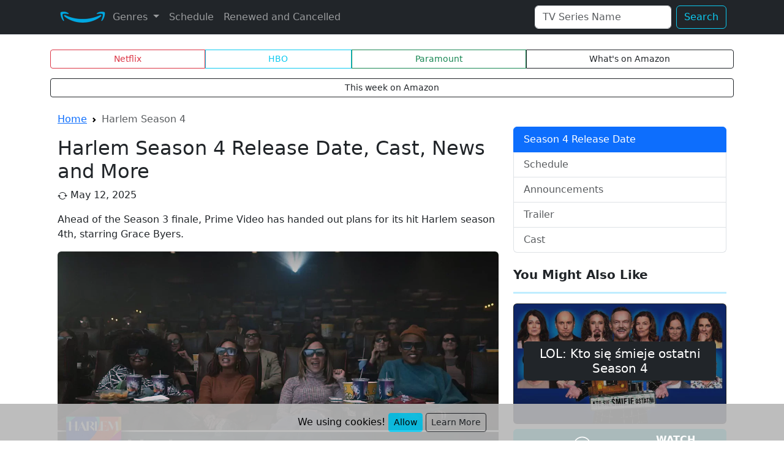

--- FILE ---
content_type: text/html; charset=UTF-8
request_url: https://whenamzn.com/harlem
body_size: 11601
content:
<!doctype html>
<html lang="en">
<head>
    <meta charset="UTF-8">
<meta name="viewport" content="width=device-width, initial-scale=1">
<meta http-equiv="X-UA-Compatible" content="ie=edge">
<title>Harlem Season 4 Release Date, Cast, News and More</title>
<meta name="description" content="When Will Harlem Season 4 Back? What will happen in fourth Season, Cast, Spoilers, Schedule, Rumors, Episodes Number, Trailer, News and Plot." />

<meta property="og:site_name" content="Whenamzn"/>
<meta property="og:url"  content="https://whenamzn.com/harlem" />
<meta property="og:title" content="Harlem Season 4 Release Date, Cast, News and More" />
<meta property="og:description" content="When Will Harlem Season 4 Back? What will happen in fourth Season, Cast, Spoilers, Schedule, Rumors, Episodes Number, Trailer, News and Plot." />
<meta property="og:image" content="https://whenamzn.com/img/harlem/harlem-season-4-release-date.jpg" />




            <link rel="canonical" href="https://whenamzn.com/harlem" />
    
    <link rel="alternate" type="application/atom+xml" href="https://whenamzn.com/feed" title="Whenamzn Feed">
    <link rel="apple-touch-icon" sizes="180x180" href="https://whenamzn.com/apple-touch-icon.png">
    <link rel="icon" type="image/png" sizes="32x32" href="https://whenamzn.com/favicon-32x32.png">
    <link rel="icon" type="image/png" sizes="16x16" href="https://whenamzn.com/favicon-16x16.png">
    <link rel="shortcut icon" href="https://whenamzn.com/favicon.ico">

            <link rel="stylesheet" href="/css/app.css?id=b0214dd860b63da51cdbef0858812d95">
    <link rel='stylesheet' href="/css/plyr.css?id=70dea2516bdf409f375d8e642e4fed33">
        <link rel="stylesheet" href="/assets/css/fancy/carousel.css?id=3ec0d36c53b3065011b8bbf31ee12130">
    <link rel="stylesheet" href="/assets/css/fancy/carousel.autoplay.css?id=773a45689c513b4f2e7ab9462f435916">

    <style>
        .item-image {
            background: #303030;
        }

        .f-carousel {
            --f-carousel-spacing: 1em;
            --f-carousel-slide-width: calc((100% - 1em) / 2);
            --f-progress-color: #0091ff;

            display: flex;
            overflow: hidden;
        }

        .f-carousel.has-dots {
            overflow: visible;
        }

        @media (min-width: 480px) {
            .f-carousel {
                --f-carousel-slide-width: calc(100% / 3);
            }
        }

        @media (min-width: 768px) {
            .f-carousel {
                --f-carousel-slide-width: calc(100% / 4);
            }
        }
    </style>

                <script src="/assets/js/fancy/carousel.js?id=ed01628047dd52ae4613939d6db749f8"></script>
    <script src="/assets/js/fancy/carousel.autoplay.js?id=023be475f1c52fbcaa2e182112acbff4"></script>
        <!-- Google Tag Manager -->
        <script>(function(w,d,s,l,i){w[l]=w[l]||[];w[l].push({'gtm.start':
                    new Date().getTime(),event:'gtm.js'});var f=d.getElementsByTagName(s)[0],
                j=d.createElement(s),dl=l!='dataLayer'?'&l='+l:'';j.async=true;j.src=
                'https://www.googletagmanager.com/gtm.js?id='+i+dl;f.parentNode.insertBefore(j,f);
            })(window,document,'script','dataLayer','GTM-5QBVW6G5');</script>
        <!-- End Google Tag Manager -->
    </head>
<body>
            <!-- Google Tag Manager (noscript) -->
        <noscript><iframe src="https://www.googletagmanager.com/ns.html?id=GTM-5QBVW6G5"
                          height="0" width="0" style="display:none;visibility:hidden"></iframe></noscript>
        <!-- End Google Tag Manager (noscript) -->
        <header class="mb-0 mb-2 border-bottom bg-dark">
    <div class="container">
        <nav class="navbar navbar-expand-sm navbar-dark bg-dark">
            <div class="container-fluid">
                <a href="https://whenamzn.com" class="d-flex align-items-center text-dark text-decoration-none">
                    <img src="https://whenamzn.com/logo.png" width="82" height="32" alt="Release Dates of Amazon Prime TV Series" title="Amazon Prime TV Series Release Dates" />

                </a>
                <button class="navbar-toggler" type="button" data-bs-toggle="collapse" data-bs-target="#navbarSupportedContent" aria-controls="navbarSupportedContent" aria-expanded="false" aria-label="Toggle navigation">
                    <span class="navbar-toggler-icon"></span>
                </button>
                <div class="collapse navbar-collapse" id="navbarSupportedContent">
                    <ul class="navbar-nav me-auto mb-2 mb-lg-0">
                        <li class="nav-item dropdown">
                            <a class="nav-link dropdown-toggle" href="#"  id="navbarDropdownMenuLink" role="button" data-bs-toggle="dropdown" aria-expanded="false">
                                Genres
                            </a>
                            <ul class="dropdown-menu" aria-labelledby="navbarDropdownMenuLink">
                                                                <li>
                                    <a class="dropdown-item" href="https://whenamzn.com/category/action">Action <span class="badge bg-primary float-end">1</span></a>
                                </li>
                                                                <li>
                                    <a class="dropdown-item" href="https://whenamzn.com/category/adult">Adult <span class="badge bg-primary float-end">1</span></a>
                                </li>
                                                                <li>
                                    <a class="dropdown-item" href="https://whenamzn.com/category/adventure">Adventure <span class="badge bg-primary float-end">5</span></a>
                                </li>
                                                                <li>
                                    <a class="dropdown-item" href="https://whenamzn.com/category/anime">Anime <span class="badge bg-primary float-end">2</span></a>
                                </li>
                                                                <li>
                                    <a class="dropdown-item" href="https://whenamzn.com/category/children">Children <span class="badge bg-primary float-end">6</span></a>
                                </li>
                                                                <li>
                                    <a class="dropdown-item" href="https://whenamzn.com/category/comedy">Comedy <span class="badge bg-primary float-end">101</span></a>
                                </li>
                                                                <li>
                                    <a class="dropdown-item" href="https://whenamzn.com/category/crime">Crime <span class="badge bg-primary float-end">15</span></a>
                                </li>
                                                                <li>
                                    <a class="dropdown-item" href="https://whenamzn.com/category/diy">DIY <span class="badge bg-primary float-end">2</span></a>
                                </li>
                                                                <li>
                                    <a class="dropdown-item" href="https://whenamzn.com/category/drama">Drama <span class="badge bg-primary float-end">232</span></a>
                                </li>
                                                                <li>
                                    <a class="dropdown-item" href="https://whenamzn.com/category/espionage">Espionage <span class="badge bg-primary float-end">3</span></a>
                                </li>
                                                                <li>
                                    <a class="dropdown-item" href="https://whenamzn.com/category/family">Family <span class="badge bg-primary float-end">8</span></a>
                                </li>
                                                                <li>
                                    <a class="dropdown-item" href="https://whenamzn.com/category/fantasy">Fantasy <span class="badge bg-primary float-end">17</span></a>
                                </li>
                                                                <li>
                                    <a class="dropdown-item" href="https://whenamzn.com/category/food">Food <span class="badge bg-primary float-end">8</span></a>
                                </li>
                                                                <li>
                                    <a class="dropdown-item" href="https://whenamzn.com/category/history">History <span class="badge bg-primary float-end">12</span></a>
                                </li>
                                                                <li>
                                    <a class="dropdown-item" href="https://whenamzn.com/category/horror">Horror <span class="badge bg-primary float-end">11</span></a>
                                </li>
                                                                <li>
                                    <a class="dropdown-item" href="https://whenamzn.com/category/legal">Legal <span class="badge bg-primary float-end">8</span></a>
                                </li>
                                                                <li>
                                    <a class="dropdown-item" href="https://whenamzn.com/category/music">Music <span class="badge bg-primary float-end">18</span></a>
                                </li>
                                                                <li>
                                    <a class="dropdown-item" href="https://whenamzn.com/category/mystery">Mystery <span class="badge bg-primary float-end">13</span></a>
                                </li>
                                                                <li>
                                    <a class="dropdown-item" href="https://whenamzn.com/category/nature">Nature <span class="badge bg-primary float-end">6</span></a>
                                </li>
                                                                <li>
                                    <a class="dropdown-item" href="https://whenamzn.com/category/romance">Romance <span class="badge bg-primary float-end">57</span></a>
                                </li>
                                                                <li>
                                    <a class="dropdown-item" href="https://whenamzn.com/category/science-fiction">Science-Fiction <span class="badge bg-primary float-end">32</span></a>
                                </li>
                                                                <li>
                                    <a class="dropdown-item" href="https://whenamzn.com/category/sports">Sports <span class="badge bg-primary float-end">45</span></a>
                                </li>
                                                                <li>
                                    <a class="dropdown-item" href="https://whenamzn.com/category/supernatural">Supernatural <span class="badge bg-primary float-end">12</span></a>
                                </li>
                                                                <li>
                                    <a class="dropdown-item" href="https://whenamzn.com/category/thriller">Thriller <span class="badge bg-primary float-end">91</span></a>
                                </li>
                                                                <li>
                                    <a class="dropdown-item" href="https://whenamzn.com/category/travel">Travel <span class="badge bg-primary float-end">6</span></a>
                                </li>
                                                                <li>
                                    <a class="dropdown-item" href="https://whenamzn.com/category/war">War <span class="badge bg-primary float-end">6</span></a>
                                </li>
                                                                <li>
                                    <a class="dropdown-item" href="https://whenamzn.com/category/western">Western <span class="badge bg-primary float-end">2</span></a>
                                </li>
                                
                            </ul>
                        </li>
                        <li class="nav-item">
                            <a class="nav-link" href="https://whenamzn.com/schedule" title="Schedule Amazon Prime">Schedule</a>
                        </li>
                        <li class="nav-item">
                            <a class="nav-link" href="https://whenamzn.com/renewed-and-cancelled" tabindex="-1" title="Renewed and Cancelled TV Series on Amazon Prime Video" >Renewed and Cancelled</a>
                        </li>
                    </ul>
                    <form class="d-flex" action="https://whenamzn.com/search" method="GET">
                        <input class="form-control me-2" type="text" name="search" placeholder="TV Series Name" aria-label="Search">
                        <button class="btn btn-outline-info" type="submit">Search</button>
                    </form>
                </div>
            </div>
        </nav>
    </div>
</header>
    <div class="container pt-3 pb-3">
    <div class="btn-group d-flex">
        <a href="https://whenetflix.com/" target="_blank" class="btn btn-sm btn-outline-danger" title="Release Dates of Netflix TV Series">Netflix</a>
        <a href="https://whenhbo.com/" target="_blank" class="btn btn-sm btn-outline-info" title="Release Dates of HBO TV Series">HBO</a>
        <a href="https://thecwhen.com/" target="_blank" class="btn btn-sm btn-outline-success" title="Paramount Network Release Dates">Paramount</a>
        <a href="https://whenamzn.com/what-watch" class="btn btn-sm btn-outline-dark" title="What to watch this week on Amazon Prime">What's on Amazon</a>
    </div>
    <a href="https://whenamzn.com/schedule?period=week" class="mt-3 btn btn-sm btn-outline-dark d-block">This week on Amazon</a>
</div>

    <div class="container">
        <main>
            <div class="container py-2">
                <div class="row">
                    <!-- Post Content Column -->
                    <div class="col-md-8">
                        
<nav aria-label="breadcrumb mt-0"  style="--bs-breadcrumb-divider: url(&#34;data:image/svg+xml,%3Csvg xmlns='http://www.w3.org/2000/svg' width='8' height='8'%3E%3Cpath d='M2.5 0L1 1.5 3.5 4 1 6.5 2.5 8l4-4-4-4z' fill='currentColor'/%3E%3C/svg%3E&#34;);">
    <ol class="breadcrumb">
        <li class="breadcrumb-item"><a href="/">Home</a></li>
                <li class="breadcrumb-item active" aria-current="page"> Harlem Season 4 </li>
            </ol>
</nav>

<article class="blog-post">
    <h1 class="blog-post-title h2">Harlem Season 4 Release Date, Cast, News and More</h1>
    <p class="blog-post-meta">
        <svg xmlns="http://www.w3.org/2000/svg" width="16" height="16" fill="currentColor" class="bi bi-arrow-repeat" viewBox="0 0 16 16">
            <path d="M11.534 7h3.932a.25.25 0 0 1 .192.41l-1.966 2.36a.25.25 0 0 1-.384 0l-1.966-2.36a.25.25 0 0 1 .192-.41zm-11 2h3.932a.25.25 0 0 0 .192-.41L2.692 6.23a.25.25 0 0 0-.384 0L.342 8.59A.25.25 0 0 0 .534 9z"/>
            <path fill-rule="evenodd" d="M8 3c-1.552 0-2.94.707-3.857 1.818a.5.5 0 1 1-.771-.636A6.002 6.002 0 0 1 13.917 7H12.9A5.002 5.002 0 0 0 8 3zM3.1 9a5.002 5.002 0 0 0 8.757 2.182.5.5 0 1 1 .771.636A6.002 6.002 0 0 1 2.083 9H3.1z"/></svg> May 12, 2025</p>

    <p>Ahead of the Season 3 finale, Prime Video has handed out plans for its hit Harlem season 4th, starring Grace Byers.</p>
    <picture>
        <source srcset="img/harlem/harlem-season-4-release-date-400w.webp  400w, img/harlem/harlem-season-4-release-date-856w.webp 856w,  img/harlem/harlem-season-4-release-date.webp 1200w" type="image/webp">
        <source srcset="img/harlem/harlem-season-4-release-date-400w.jpg  400w, img/harlem/harlem-season-4-release-date-856w.jpg 856w,  img/harlem/harlem-season-4-release-date.jpg 1200w" type="image/jpeg">
        <img src="img/harlem/harlem-season-4-release-date.jpg" class="rounded-2" alt="Harlem Season 4 Release Date" width="1280" height="720">
    </picture>

    <a style="background-image: url('https://whenamzn.com/assets/images/banners/watch-online/background-5.jpg');" class="banner banner-watch-online has-subtitle rounded my-3" href="https://whenamzn.com/watch-live" rel="nofollow" target="_blank">
    <div class="inner d-flex align-items-center p-2">
        <div class="icon p-0">
            <svg class="neon img-fluid w-100" xmlns="http://www.w3.org/2000/svg" xmlns:xlink="http://www.w3.org/1999/xlink" viewBox="0 0 100 100">
                <path d="M50,5C25.187,5,5,25.187,5,50S25.187,95,50,95S95,74.813,95,50S74.813,5,50,5ZM50,90C27.944,90,10,72.056,10,50S27.944,10,50,10S90,27.944,90,50S72.056,90,50,90Z" stroke="none"></path>
                <path d="M76.286,47.856L38.786,25.356C38.014,24.892,37.051,24.88,36.268,25.324C35.484,25.768,35,26.599,35,27.5L35,72.5C35,73.401,35.484,74.232,36.269,74.675C36.65,74.892,37.075,75,37.5,75C37.945,75,38.391,74.881,38.786,74.644L76.286,52.144C77.039,51.692,77.5,50.878,77.5,50S77.039,48.308,76.286,47.856ZM40,68.084L40,31.916L70.141,50L40,68.084Z" stroke="none"></path>
            </svg>
        </div>
        <div class="text flex-fill d-flex flex-column flex-lg-row align-items-lg-center ms-3">
            <div class="title text-uppercase me-lg-3">Watch online</div>
                            <div class="subtitle text-uppercase d-none d-sm-block">Stream any TV show from anywhere</div>
                    </div>
    </div>
</a>

            
    <p class="lead rounded-2 my-3">There is no official data about 4th season of Harlem at the moment. If ratings permitting it would air at 2026-02-05 near the same time as previous. Here’s what we know so far.</p>

    <h4 class="text-center" id="release-date">Countdown to Season 4 Release</h4>

    <div class="container-fluid">
        <div id="countdown-to-release-date" class="row py-1 text-center p-4" style="min-height: 69px;"></div>
    </div>

            <div class="block-area block-schedule-shows my-4">
    <div class="schedule-items">
        <div class="f-carousel">
                                            <div class="item f-carousel__slide">
                    <div class="item-image position-relative">
                                                    <a href="https://whenamzn.com/lol-qui-rira-le-dernier-quebec" title="LOL: Qui rira le dernier? 4x1 episode">
                                <img class="img-fluid" src="https://whenamzn.com/images/shows/552/1382179.jpg" alt="LOL: Qui rira le dernier? 4x1 episode">
                            </a>
                                                <div class="item-channel position-absolute opacity-75 badge bg-secondary" style="top:1em; left: 0.5em;">Prime Video</div>
                    </div>
                    <div class="item-name mt-2">
                                                    <a class="text-decoration-none" href="https://whenamzn.com/lol-qui-rira-le-dernier-quebec"
                               title="LOL: Qui rira le dernier? 4x1 episode">
                                LOL: Qui rira le dernier?
                            </a>
                                            </div>
                    <div class="item-episode">4x1</div>
                </div>
                                            <div class="item f-carousel__slide">
                    <div class="item-image position-relative">
                                                    <a href="https://whenamzn.com/molly-mae-behind-it-all" title="Molly-Mae: Behind it All 3x4 episode">
                                <img class="img-fluid" src="https://whenamzn.com/images/shows/552/1381305.jpg" alt="Molly-Mae: Behind it All 3x4 episode">
                            </a>
                                                <div class="item-channel position-absolute opacity-75 badge bg-secondary" style="top:1em; left: 0.5em;">Prime Video</div>
                    </div>
                    <div class="item-name mt-2">
                                                    <a class="text-decoration-none" href="https://whenamzn.com/molly-mae-behind-it-all"
                               title="Molly-Mae: Behind it All 3x4 episode">
                                Molly-Mae: Behind it All
                            </a>
                                            </div>
                    <div class="item-episode">3x4</div>
                </div>
                                            <div class="item f-carousel__slide">
                    <div class="item-image position-relative">
                                                    <img class="img-fluid" src="https://whenamzn.com/images/shows/608/1522116.jpg" alt="Slangedræber 1x1 episode">
                                                <div class="item-channel position-absolute opacity-75 badge bg-secondary" style="top:1em; left: 0.5em;">Prime Video</div>
                    </div>
                    <div class="item-name mt-2">
                                                    <span>Slangedræber</span>
                                            </div>
                    <div class="item-episode">1x1</div>
                </div>
                                            <div class="item f-carousel__slide">
                    <div class="item-image position-relative">
                                                    <img class="img-fluid" src="https://whenamzn.com/images/shows/607/1517714.jpg" alt="I&#039;ll Live a Long Life to Dote on My Favorite Stepbrother! 1x3 episode">
                                                <div class="item-channel position-absolute opacity-75 badge bg-secondary" style="top:1em; left: 0.5em;">Prime Video</div>
                    </div>
                    <div class="item-name mt-2">
                                                    <span>I&#039;ll Live a Long Life to Dote on My Favorite Stepbrother!</span>
                                            </div>
                    <div class="item-episode">1x3</div>
                </div>
                                            <div class="item f-carousel__slide">
                    <div class="item-image position-relative">
                                                    <a href="https://whenamzn.com/judy-justice" title="Judy Justice 4x1 episode">
                                <img class="img-fluid" src="https://whenamzn.com/images/shows/500/1251462.jpg" alt="Judy Justice 4x1 episode">
                            </a>
                                                <div class="item-channel position-absolute opacity-75 badge bg-secondary" style="top:1em; left: 0.5em;">Prime Video</div>
                    </div>
                    <div class="item-name mt-2">
                                                    <a class="text-decoration-none" href="https://whenamzn.com/judy-justice"
                               title="Judy Justice 4x1 episode">
                                Judy Justice
                            </a>
                                            </div>
                    <div class="item-episode">4x1</div>
                </div>
                                            <div class="item f-carousel__slide">
                    <div class="item-image position-relative">
                                                    <img class="img-fluid" src="https://whenamzn.com/images/shows/600/1500503.jpg" alt="Good Sports with Kevin Hart and Kenan Thompson 1x7 episode">
                                                <div class="item-channel position-absolute opacity-75 badge bg-secondary" style="top:1em; left: 0.5em;">Prime Video</div>
                    </div>
                    <div class="item-name mt-2">
                                                    <span>Good Sports with Kevin Hart and Kenan Thompson</span>
                                            </div>
                    <div class="item-episode">1x7</div>
                </div>
                                            <div class="item f-carousel__slide">
                    <div class="item-image position-relative">
                                                    <a href="https://whenamzn.com/fallout" title="Fallout 2x6 episode">
                                <img class="img-fluid" src="https://whenamzn.com/images/shows/599/1499142.jpg" alt="Fallout 2x6 episode">
                            </a>
                                                <div class="item-channel position-absolute opacity-75 badge bg-secondary" style="top:1em; left: 0.5em;">Prime Video</div>
                    </div>
                    <div class="item-name mt-2">
                                                    <a class="text-decoration-none" href="https://whenamzn.com/fallout"
                               title="Fallout 2x6 episode">
                                Fallout
                            </a>
                                            </div>
                    <div class="item-episode">2x6</div>
                </div>
                                            <div class="item f-carousel__slide">
                    <div class="item-image position-relative">
                                                    <a href="https://whenamzn.com/steal" title="Steal 1x1 episode">
                                <img class="img-fluid" src="https://whenamzn.com/images/shows/607/1518853.jpg" alt="Steal 1x1 episode">
                            </a>
                                                <div class="item-channel position-absolute opacity-75 badge bg-secondary" style="top:1em; left: 0.5em;">Prime Video</div>
                    </div>
                    <div class="item-name mt-2">
                                                    <a class="text-decoration-none" href="https://whenamzn.com/steal"
                               title="Steal 1x1 episode">
                                Steal
                            </a>
                                            </div>
                    <div class="item-episode">1x1</div>
                </div>
                    </div>
    </div>

    <a class="d-block btn btn-md btn-outline-primary rounded-0 mt-5" href="https://whenamzn.com/what-watch"
       title="What on Amazon Prime">What's on Amazon Prime</a>
</div>



    
    <h2 class="h4 pt-2" id="schedule">Harlem Season 4 release date and episodes list</h2>
<p>Next season will once again be made up of 6 total episodes, that will be aired online on Prime Video. Premiere episode starting in 2026-02-05. TV Series episodes will release on Fridays. More detailed schedule presented below:</p>
<div class="table-responsive rounded-2"><table class="table table-striped table-hover">
<thead class="bg-primary table-dark"><tr><th scope="col">Episode Number</th><th scope="col">Episode Title</th><th scope="col">Amazon Release Date</th></tr></thead><tbody>
<tr><th scope="row">4X01</th><td>Episode 1</td><td>February 5, 2026</td></tr><tr><th scope="row">4X02</th><td>Episode 2</td><td>February 5, 2026</td></tr><tr><th scope="row">4X03</th><td>Episode 3</td><td>February 12, 2026</td></tr><tr><th scope="row">4X04</th><td>Episode 4</td><td>February 12, 2026</td></tr><tr><th scope="row">4X05</th><td>Episode 5</td><td>February 19, 2026</td></tr><tr><th scope="row">4X06</th><td>Episode 6</td><td>February 19, 2026</td></tr></tbody></table></div>
<h2 class="h4 pt-2" id="announcement">The Plot</h2>
<p>After graduating from college, four young, stylish, and ambitious friends from Harlem are making it big in New York. The girlfriends navigate through romantic relationships, conflicts with parents, career ups and downs, and confidently pursue their dreams.</p>
<h2 class="h4 pt-2" id="trailer">Is there a video trailer of Harlem Season 4th available?</h2>
<p>At the moment, presented below video trailer is very precisely to next season of Harlem. Official video will be uploaded one month before the premiere date.</p>
<video controls id="player"></video><h2 class="h4 pt-2" id="cast">Harlem Season 4 cast: Who's in it?</h2>
<p>Some unexpected members may also join the fourth season as well. Grace Byers will be back as Quinn Joseph alongside Meagan Good as Camille Parks. You should also totally expect to see Jerrie Johnson (Tye Reynolds), Ian Walker will take Tyler Lepley and Shoniqua Shandai as Angie Wilson.</p>


    <div>
    <svg style="width: 0; height: 0;" xmlns="http://www.w3.org/2000/svg" viewBox="0 0 32 32">
        <defs>
            <linearGradient id="half" x1="0" x2="100%" y1="0" y2="0">
                <stop offset="50%" stop-color="#fed94b"></stop>
                <stop offset="50%" stop-color="#f7f0c3"></stop>
            </linearGradient>

            <symbol xmlns="http://www.w3.org/2000/svg" viewBox="0 0 32 32" id="star">
                <path d="M31.547 12a.848.848 0 00-.677-.577l-9.427-1.376-4.224-8.532a.847.847 0 00-1.516 0l-4.218 8.534-9.427 1.355a.847.847 0 00-.467 1.467l6.823 6.664-1.612 9.375a.847.847 0 001.23.893l8.428-4.434 8.432 4.432a.847.847 0 001.229-.894l-1.615-9.373 6.822-6.665a.845.845 0 00.214-.869z" />
            </symbol>
        </defs>
    </svg>
</div>

<p class="star-rating" title="3.6 stars out of 5, voted 64">
            <svg class="c-star active" width="32" height="32" viewBox="0 0 32 32">
            <use xlink:href="#star"></use>
        </svg>
                    <svg class="c-star active" width="32" height="32" viewBox="0 0 32 32">
            <use xlink:href="#star"></use>
        </svg>
                    <svg class="c-star active" width="32" height="32" viewBox="0 0 32 32">
            <use xlink:href="#star"></use>
        </svg>
                        <svg class="c-star active" width="32" height="32" viewBox="0 0 32 32">
                <use xlink:href="#star" fill="url(#half)"></use>
            </svg>
                        <svg class="c-star" width="32" height="32" viewBox="0 0 32 32">
                <use xlink:href="#star"></use>
            </svg>
        </p>
    <hr>

</article>

<nav class="btn-group d-flex justify-content-center" aria-label="Pagination">
            <a class="btn btn-outline-primary" href="https://whenamzn.com/dom">< Dom Season 4 </a>
                <a class="btn btn-outline-primary text-right" href="https://whenamzn.com/just-add-magic">Just Add Magic Season 4 ></a>
    </nav>
<div id="fb-root" ></div>
<div class="fb-comments" id="comments" data-href="https://whenamzn.com/harlem" data-width="100%" data-numposts="10" style="min-height: 200px;"></div>

                    </div>

                    <!-- Sidebar Widgets Column -->
                    <div class="col-md-4">
                        <div class="list-group pt-4">
    <a href="#release-date" class="list-group-item list-group-item-action active" aria-current="true">Season 4 Release Date</a><a href="#schedule" class="list-group-item list-group-item-action">Schedule</a><a href="#announcement" class="list-group-item list-group-item-action">Announcements</a><a href="#trailer" class="list-group-item list-group-item-action">Trailer</a><a href="#cast" class="list-group-item list-group-item-action">Cast</a>
</div>


    <div class="pt-4">
        <h5 class="fw-bold">You Might Also Like</h5>
        <hr class="divider">

                    <div class="card bg-dark mb-2 text-white related">
                <a href="https://whenamzn.com/lol-kto-sie-smieje-ostatni" class="text-white" title="LOL: Kto się śmieje ostatni Season 4 Release Date">
                    <picture>
                        <source type="image/webp" srcset="https://whenamzn.com/img/lol-kto-sie-smieje-ostatni/lol-kto-sie-smieje-ostatni-season-4-release-date-min.webp">
                        <img src="https://whenamzn.com/img/lol-kto-sie-smieje-ostatni/lol-kto-sie-smieje-ostatni-season-4-release-date-min.jpg" class="card-img related" width="416" height="234" loading="lazy" alt="LOL: Kto się śmieje ostatni Season 4 Release Date">
                    </picture>
                    <div class="card-img-overlay d-flex flex-column justify-content-center">
                        <span class="card-title text-center h5 bg-dark p-2 rounded-2">LOL: Kto się śmieje ostatni Season 4</span>
                    </div>
                </a>
            </div>

            <a href="https://whenamzn.com/watch-live" rel="nofollow" target="_blank" class="banner banner-watch-online rounded mb-2">
    <div class="inner d-flex align-items-center p-2">
        <div class="icon p-0">
            <svg class="neon img-fluid w-100" xmlns="http://www.w3.org/2000/svg" xmlns:xlink="http://www.w3.org/1999/xlink" viewBox="0 0 100 100">
                <path d="M50,5C25.187,5,5,25.187,5,50S25.187,95,50,95S95,74.813,95,50S74.813,5,50,5ZM50,90C27.944,90,10,72.056,10,50S27.944,10,50,10S90,27.944,90,50S72.056,90,50,90Z" stroke="none"></path>
                <path d="M76.286,47.856L38.786,25.356C38.014,24.892,37.051,24.88,36.268,25.324C35.484,25.768,35,26.599,35,27.5L35,72.5C35,73.401,35.484,74.232,36.269,74.675C36.65,74.892,37.075,75,37.5,75C37.945,75,38.391,74.881,38.786,74.644L76.286,52.144C77.039,51.692,77.5,50.878,77.5,50S77.039,48.308,76.286,47.856ZM40,68.084L40,31.916L70.141,50L40,68.084Z" stroke="none"></path>
            </svg>
        </div>
        <div class="text flex-fill d-flex flex-column flex-lg-row align-items-lg-center ms-3">
            <div class="title text-uppercase me-lg-3">Watch online</div>
                    </div>
    </div>
</a>


                    <div class="card bg-dark mb-2 text-white related">
                <a href="https://whenamzn.com/lol-last-one-laughing" class="text-white" title="LOL: Last One Laughing Season 4 Release Date">
                    <picture>
                        <source type="image/webp" srcset="https://whenamzn.com/img/lol-last-one-laughing/lol-last-one-laughing-season-4-release-date-min.webp">
                        <img src="https://whenamzn.com/img/lol-last-one-laughing/lol-last-one-laughing-season-4-release-date-min.jpg" class="card-img related" width="416" height="234" loading="lazy" alt="LOL: Last One Laughing Season 4 Release Date">
                    </picture>
                    <div class="card-img-overlay d-flex flex-column justify-content-center">
                        <span class="card-title text-center h5 bg-dark p-2 rounded-2">LOL: Last One Laughing Season 4</span>
                    </div>
                </a>
            </div>

            <a href="https://whenamzn.com/watch-live" rel="nofollow" target="_blank" class="banner banner-watch-online rounded mb-2">
    <div class="inner d-flex align-items-center p-2">
        <div class="icon p-0">
            <svg class="neon img-fluid w-100" xmlns="http://www.w3.org/2000/svg" xmlns:xlink="http://www.w3.org/1999/xlink" viewBox="0 0 100 100">
                <path d="M50,5C25.187,5,5,25.187,5,50S25.187,95,50,95S95,74.813,95,50S74.813,5,50,5ZM50,90C27.944,90,10,72.056,10,50S27.944,10,50,10S90,27.944,90,50S72.056,90,50,90Z" stroke="none"></path>
                <path d="M76.286,47.856L38.786,25.356C38.014,24.892,37.051,24.88,36.268,25.324C35.484,25.768,35,26.599,35,27.5L35,72.5C35,73.401,35.484,74.232,36.269,74.675C36.65,74.892,37.075,75,37.5,75C37.945,75,38.391,74.881,38.786,74.644L76.286,52.144C77.039,51.692,77.5,50.878,77.5,50S77.039,48.308,76.286,47.856ZM40,68.084L40,31.916L70.141,50L40,68.084Z" stroke="none"></path>
            </svg>
        </div>
        <div class="text flex-fill d-flex flex-column flex-lg-row align-items-lg-center ms-3">
            <div class="title text-uppercase me-lg-3">Watch online</div>
                    </div>
    </div>
</a>


                    <div class="card bg-dark mb-2 text-white related">
                <a href="https://whenamzn.com/der-beischlafer" class="text-white" title="Der Beischläfer Season 3 Release Date">
                    <picture>
                        <source type="image/webp" srcset="https://whenamzn.com/img/der-beischlafer/der-beischlafer-season-3-release-date-min.webp">
                        <img src="https://whenamzn.com/img/der-beischlafer/der-beischlafer-season-3-release-date-min.jpg" class="card-img related" width="416" height="234" loading="lazy" alt="Der Beischläfer Season 3 Release Date">
                    </picture>
                    <div class="card-img-overlay d-flex flex-column justify-content-center">
                        <span class="card-title text-center h5 bg-dark p-2 rounded-2">Der Beischläfer Season 3</span>
                    </div>
                </a>
            </div>

            <a href="https://whenamzn.com/watch-live" rel="nofollow" target="_blank" class="banner banner-watch-online rounded mb-2">
    <div class="inner d-flex align-items-center p-2">
        <div class="icon p-0">
            <svg class="neon img-fluid w-100" xmlns="http://www.w3.org/2000/svg" xmlns:xlink="http://www.w3.org/1999/xlink" viewBox="0 0 100 100">
                <path d="M50,5C25.187,5,5,25.187,5,50S25.187,95,50,95S95,74.813,95,50S74.813,5,50,5ZM50,90C27.944,90,10,72.056,10,50S27.944,10,50,10S90,27.944,90,50S72.056,90,50,90Z" stroke="none"></path>
                <path d="M76.286,47.856L38.786,25.356C38.014,24.892,37.051,24.88,36.268,25.324C35.484,25.768,35,26.599,35,27.5L35,72.5C35,73.401,35.484,74.232,36.269,74.675C36.65,74.892,37.075,75,37.5,75C37.945,75,38.391,74.881,38.786,74.644L76.286,52.144C77.039,51.692,77.5,50.878,77.5,50S77.039,48.308,76.286,47.856ZM40,68.084L40,31.916L70.141,50L40,68.084Z" stroke="none"></path>
            </svg>
        </div>
        <div class="text flex-fill d-flex flex-column flex-lg-row align-items-lg-center ms-3">
            <div class="title text-uppercase me-lg-3">Watch online</div>
                    </div>
    </div>
</a>


        
    </div>

<div class="pt-4">
    <h5 class="fw-bold">Coming Soon to Amazon Prime</h5>
    <hr class="divider">
    <div class="row m-1 bg-light rounded-4">
                    <div class="col-3 p-1 pb-2"><a href="https://whenamzn.com/bartlett" class="text-decoration-none" title="Bartlett Season 2 Release Date">
                    <picture>
                        <source type="image/webp" srcset="https://whenamzn.com/img/bartlett/bartlett-season-2-release-date-thumb.webp">
                        <img src="https://whenamzn.com/img/bartlett/bartlett-season-2-release-date-thumb.jpg" loading="lazy" class="rounded-2" width="160" height="160" alt="Bartlett Season 2 Release Date">
                    </picture>
                </a>
            </div>
            <div class="col-9 pb-2 p-0">
                <a href="https://whenamzn.com/bartlett" class="text-decoration-none text-dark" title="Bartlett Season 2 Release Date">
                    <span class="up-title">Bartlett Season 2</span>
                    <span class="up-date">20 Jan, 2026</span>
                </a>
            </div>

                    <div class="col-3 p-1 pb-2"><a href="https://whenamzn.com/leverage-redemption" class="text-decoration-none" title="Leverage: Redemption Season 3 Release Date">
                    <picture>
                        <source type="image/webp" srcset="https://whenamzn.com/img/leverage-redemption/leverage-redemption-season-3-release-date-thumb.webp">
                        <img src="https://whenamzn.com/img/leverage-redemption/leverage-redemption-season-3-release-date-thumb.jpg" loading="lazy" class="rounded-2" width="160" height="160" alt="Leverage: Redemption Season 3 Release Date">
                    </picture>
                </a>
            </div>
            <div class="col-9 pb-2 p-0">
                <a href="https://whenamzn.com/leverage-redemption" class="text-decoration-none text-dark" title="Leverage: Redemption Season 3 Release Date">
                    <span class="up-title">Leverage: Redemption Season 3</span>
                    <span class="up-date">21 Jan, 2026</span>
                </a>
            </div>

                    <div class="col-3 p-1 pb-2"><a href="https://whenamzn.com/the-after" class="text-decoration-none" title="The After Season 2 Release Date">
                    <picture>
                        <source type="image/webp" srcset="https://whenamzn.com/img/the-after/the-after-season-2-release-date-thumb.webp">
                        <img src="https://whenamzn.com/img/the-after/the-after-season-2-release-date-thumb.jpg" loading="lazy" class="rounded-2" width="160" height="160" alt="The After Season 2 Release Date">
                    </picture>
                </a>
            </div>
            <div class="col-9 pb-2 p-0">
                <a href="https://whenamzn.com/the-after" class="text-decoration-none text-dark" title="The After Season 2 Release Date">
                    <span class="up-title">The After Season 2</span>
                    <span class="up-date">22 Jan, 2026</span>
                </a>
            </div>

                    <div class="col-3 p-1 pb-2"><a href="https://whenamzn.com/the-great-escapists" class="text-decoration-none" title="The Great Escapists Season 2 Release Date">
                    <picture>
                        <source type="image/webp" srcset="https://whenamzn.com/img/the-great-escapists/the-great-escapists-season-2-release-date-thumb.webp">
                        <img src="https://whenamzn.com/img/the-great-escapists/the-great-escapists-season-2-release-date-thumb.jpg" loading="lazy" class="rounded-2" width="160" height="160" alt="The Great Escapists Season 2 Release Date">
                    </picture>
                </a>
            </div>
            <div class="col-9 pb-2 p-0">
                <a href="https://whenamzn.com/the-great-escapists" class="text-decoration-none text-dark" title="The Great Escapists Season 2 Release Date">
                    <span class="up-title">The Great Escapists Season 2</span>
                    <span class="up-date">23 Jan, 2026</span>
                </a>
            </div>

                    <div class="col-3 p-1 pb-2"><a href="https://whenamzn.com/lol-kto-sie-smieje-ostatni" class="text-decoration-none" title="LOL: Kto się śmieje ostatni Season 4 Release Date">
                    <picture>
                        <source type="image/webp" srcset="https://whenamzn.com/img/lol-kto-sie-smieje-ostatni/lol-kto-sie-smieje-ostatni-season-4-release-date-thumb.webp">
                        <img src="https://whenamzn.com/img/lol-kto-sie-smieje-ostatni/lol-kto-sie-smieje-ostatni-season-4-release-date-thumb.jpg" loading="lazy" class="rounded-2" width="160" height="160" alt="LOL: Kto się śmieje ostatni Season 4 Release Date">
                    </picture>
                </a>
            </div>
            <div class="col-9 pb-2 p-0">
                <a href="https://whenamzn.com/lol-kto-sie-smieje-ostatni" class="text-decoration-none text-dark" title="LOL: Kto się śmieje ostatni Season 4 Release Date">
                    <span class="up-title">LOL: Kto się śmieje ostatni Season 4</span>
                    <span class="up-date">23 Jan, 2026</span>
                </a>
            </div>

            </div>
</div>


<div class="pt-4">
    <h5 class="fw-bold">Most rated</h5>
    <hr class="divider">
    <div class="row m-1 bg-light rounded-4">
                    <div class="col-3 p-1 pb-2"><a href="https://whenamzn.com/invincible" class="text-decoration-none" title="Invincible Season 4 Release Date">
                    <picture>
                        <source type="image/webp" srcset="https://whenamzn.com/img/invincible/invincible-season-4-release-date-thumb.webp">
                        <img src="https://whenamzn.com/img/invincible/invincible-season-4-release-date-thumb.jpg" loading="lazy" class="rounded-2" width="160" height="160" alt="Invincible Season 4 Release Date">
                    </picture>
                </a>
            </div>
            <div class="col-9 pb-2 p-0">
                <a href="https://whenamzn.com/invincible" class="text-decoration-none text-dark" title="Invincible Season 4 Release Date">
                    <span class="up-title">Invincible Season 4</span>
                    <span class="up-date">Rating 4</span>
                </a>
            </div>

                    <div class="col-3 p-1 pb-2"><a href="https://whenamzn.com/the-boys" class="text-decoration-none" title="The Boys Season 5 Release Date">
                    <picture>
                        <source type="image/webp" srcset="https://whenamzn.com/img/the-boys/the-boys-season-5-release-date-thumb.webp">
                        <img src="https://whenamzn.com/img/the-boys/the-boys-season-5-release-date-thumb.jpg" loading="lazy" class="rounded-2" width="160" height="160" alt="The Boys Season 5 Release Date">
                    </picture>
                </a>
            </div>
            <div class="col-9 pb-2 p-0">
                <a href="https://whenamzn.com/the-boys" class="text-decoration-none text-dark" title="The Boys Season 5 Release Date">
                    <span class="up-title">The Boys Season 5</span>
                    <span class="up-date">Rating 4.2</span>
                </a>
            </div>

                    <div class="col-3 p-1 pb-2"><a href="https://whenamzn.com/clarksons-farm" class="text-decoration-none" title="Clarkson&#039;s Farm Season 5 Release Date">
                    <picture>
                        <source type="image/webp" srcset="https://whenamzn.com/img/clarksons-farm/clarksons-farm-season-5-release-date-thumb.webp">
                        <img src="https://whenamzn.com/img/clarksons-farm/clarksons-farm-season-5-release-date-thumb.jpg" loading="lazy" class="rounded-2" width="160" height="160" alt="Clarkson&#039;s Farm Season 5 Release Date">
                    </picture>
                </a>
            </div>
            <div class="col-9 pb-2 p-0">
                <a href="https://whenamzn.com/clarksons-farm" class="text-decoration-none text-dark" title="Clarkson&#039;s Farm Season 5 Release Date">
                    <span class="up-title">Clarkson&#039;s Farm Season 5</span>
                    <span class="up-date">Rating 4</span>
                </a>
            </div>

                    <div class="col-3 p-1 pb-2"><a href="https://whenamzn.com/reacher" class="text-decoration-none" title="Reacher Season 4 Release Date">
                    <picture>
                        <source type="image/webp" srcset="https://whenamzn.com/img/reacher/reacher-season-4-release-date-thumb.webp">
                        <img src="https://whenamzn.com/img/reacher/reacher-season-4-release-date-thumb.jpg" loading="lazy" class="rounded-2" width="160" height="160" alt="Reacher Season 4 Release Date">
                    </picture>
                </a>
            </div>
            <div class="col-9 pb-2 p-0">
                <a href="https://whenamzn.com/reacher" class="text-decoration-none text-dark" title="Reacher Season 4 Release Date">
                    <span class="up-title">Reacher Season 4</span>
                    <span class="up-date">Rating 4.1</span>
                </a>
            </div>

                    <div class="col-3 p-1 pb-2"><a href="https://whenamzn.com/fallout" class="text-decoration-none" title="Fallout Season 2 Release Date">
                    <picture>
                        <source type="image/webp" srcset="https://whenamzn.com/img/fallout/fallout-season-2-release-date-thumb.webp">
                        <img src="https://whenamzn.com/img/fallout/fallout-season-2-release-date-thumb.jpg" loading="lazy" class="rounded-2" width="160" height="160" alt="Fallout Season 2 Release Date">
                    </picture>
                </a>
            </div>
            <div class="col-9 pb-2 p-0">
                <a href="https://whenamzn.com/fallout" class="text-decoration-none text-dark" title="Fallout Season 2 Release Date">
                    <span class="up-title">Fallout Season 2</span>
                    <span class="up-date">Rating 3.95</span>
                </a>
            </div>

                    <div class="col-3 p-1 pb-2"><a href="https://whenamzn.com/lol-last-one-laughing-uk" class="text-decoration-none" title="LOL: Last One Laughing UK Season 2 Release Date">
                    <picture>
                        <source type="image/webp" srcset="https://whenamzn.com/img/lol-last-one-laughing-uk/lol-last-one-laughing-uk-season-2-release-date-thumb.webp">
                        <img src="https://whenamzn.com/img/lol-last-one-laughing-uk/lol-last-one-laughing-uk-season-2-release-date-thumb.jpg" loading="lazy" class="rounded-2" width="160" height="160" alt="LOL: Last One Laughing UK Season 2 Release Date">
                    </picture>
                </a>
            </div>
            <div class="col-9 pb-2 p-0">
                <a href="https://whenamzn.com/lol-last-one-laughing-uk" class="text-decoration-none text-dark" title="LOL: Last One Laughing UK Season 2 Release Date">
                    <span class="up-title">LOL: Last One Laughing UK Season 2</span>
                    <span class="up-date">Rating 4</span>
                </a>
            </div>

            </div>
</div>
                    </div>

                </div>
                <!-- /.row -->
            </div>
        </main>
    </div>

    <footer class="pt-3 pb-3 mt-4 text-muted border-top text-center">
        <strong>Whenamzn</strong> - Premiere dates for new and returning shows on Amazon Prime Video 2026 | <a href="https://whenamzn.com/about" >About Project</a>

<!-- Bootstrap core JavaScript -->
<script src="/js/app.js?id=9aa2d0d135bbe5f10e3f72db40cc1cc0"></script>

<div class="js-cookie-consent cookie-consent">
    <div class="container container-cookie">
    <span class="cookie-consent__message">
        We using cookies!
    </span>

    <span class="pl-2"><button class="js-cookie-consent-agree cookie-consent__agree btn btn-info btn-sm">
        Allow
    </button></span>
        <span class="pl-2"><a class="btn btn-outline-dark btn-sm" href="/about" target="_blank" title="How we use cookies on this site">
        Learn More
    </a></span>
    </div>
</div>

    <script>

        window.laravelCookieConsent = (function () {

            const COOKIE_VALUE = 1;
            const COOKIE_DOMAIN = '.whenamzn.com';

            function consentWithCookies() {
                setCookie('laravel_cookie_consent', COOKIE_VALUE, 7300);
                hideCookieDialog();
            }

            function cookieExists(name) {
                return (document.cookie.split('; ').indexOf(name + '=' + COOKIE_VALUE) !== -1);
            }

            function hideCookieDialog() {
                const dialogs = document.getElementsByClassName('js-cookie-consent');

                for (let i = 0; i < dialogs.length; ++i) {
                    dialogs[i].style.display = 'none';
                }
            }

            function setCookie(name, value, expirationInDays) {
                const date = new Date();
                date.setTime(date.getTime() + (expirationInDays * 24 * 60 * 60 * 1000));
                document.cookie = name + '=' + value
                    + ';expires=' + date.toUTCString()
                    + ';domain=' + COOKIE_DOMAIN
                    + ';path=/'
                    + ';samesite=lax';
            }

            if (cookieExists('laravel_cookie_consent')) {
                hideCookieDialog();
            }

            const buttons = document.getElementsByClassName('js-cookie-consent-agree');

            for (let i = 0; i < buttons.length; ++i) {
                buttons[i].addEventListener('click', consentWithCookies);
            }

            return {
                consentWithCookies: consentWithCookies,
                hideCookieDialog: hideCookieDialog
            };
        })();
    </script>

    <script async src="https://www.googletagmanager.com/gtag/js?id=G-NPS40XQV75"></script>
    <script>
        window.dataLayer = window.dataLayer || [];
        function gtag(){dataLayer.push(arguments);}
        gtag('js', new Date());

        gtag('config', 'G-NPS40XQV75');
    </script>

    </footer>

            <div id="custom-backdrop" class="custom-modal-backdrop"></div>
        <div class="modal fade" id="theflixModal" tabindex="-1" aria-labelledby="theflixModalLabel" aria-hidden="true">
            <div class="modal-dialog modal-dialog-centered modal-dialog-scrollable">
                <div class="modal-content">
                    <div class="modal-body rounded-top p-0">
                        <button type="button" class="btn-close" data-bs-dismiss="modal" aria-label="Close"></button>
                        <div class="subscribe container-fluid p-3 p-sm-4">
                            <div class="subscribe-header text-center pt-4">
                                <img class="mb-4 img-fluid" src="https://whenamzn.com/assets/images/banners/theflix-background-logo.png">
                                <div class="h4 platforms">10 platforms in one</div>
                                <div class="h3">Leave us your email</div>
                                <div class="sub-title h6 mb-4">and receive a 7-days free trial</div>
                                <div class="d-flex flex-column align-items-center">
                                    <div class="row justify-content-center w-100">
                                        <div class="col-sm-10 p-0">
                                            <div class="signup input-group">
                                                <input name="email" type="text" class="form-control email border" placeholder="E-mail" aria-label="Your E-mail" aria-describedby="signup-button">
                                                <button class="btn btn-dark" type="button" id="signup-button">Sign up</button>
                                            </div>
                                        </div>
                                    </div>
                                    <div class="spinner spinner-border text-primary mt-3 d-none" role="status"><span class="visually-hidden">Loading...</span></div>
                                    <!-- Success State -->
                                    <div class="subscribe-success d-none mt-4 text-center">
                                        <svg width="48" height="48" fill="none" viewBox="0 0 24 24">
                                            <circle cx="12" cy="12" r="12" fill="#28a745"/>
                                            <path d="M7 13l3 3 7-7" stroke="#fff" stroke-width="2" fill="none"/>
                                        </svg>
                                        <div class="success-message mt-2"></div>
                                    </div>
                                </div>
                            </div>
                        </div>

                        <div class="subscribe-info container-fluid p-3 p-sm-4">
                            <div class="overpay mb-3">
                            <div class="h4">This is what you would pay for 10 platforms:</div>
                                <table class="table table-striped">
                                    <thead class="thead-light">
                                        <tr>
                                            <th>Platform</th>
                                            <th>Monthly</th>
                                            <th>Yearly</th>
                                        </tr>
                                    </thead>
                                    <tbody>
                                        <tr>
                                            <th>Netflix</th>
                                            <th>$20.99</th>
                                            <th>$251.88</th>
                                        </tr>
                                        <tr>
                                            <th>Disney+</th>
                                            <th>$15.99</th>
                                            <th>$191.88</th>
                                        </tr>
                                        <tr>
                                            <th>Amazon Prime Video</th>
                                            <th>$8.99</th>
                                            <th>$107.88</th>
                                        </tr>
                                        <tr>
                                            <th>Apple TV+</th>
                                            <th>$12.99</th>
                                            <th>$155.88</th>
                                        </tr>
                                        <tr>
                                            <th>Crave</th>
                                            <th>$22.00</th>
                                            <th>$264.00</th>
                                        </tr>
                                        <tr>
                                            <th>Discovery+</th>
                                            <th>$8.99</th>
                                            <th>$107.88</th>
                                        </tr>
                                        <tr>
                                            <th>Peacock Premium</th>
                                            <th>$7.99</th>
                                            <th>$95.88</th>
                                        </tr>
                                        <tr>
                                            <th>Paramount+</th>
                                            <th>$7.99</th>
                                            <th>$95.88</th>
                                        </tr>
                                        <tr>
                                            <th>HBO Max</th>
                                            <th>$16.99</th>
                                            <th>$203.88</th>
                                        </tr>
                                        <tr>
                                            <th>Hulu</th>
                                            <th>$18.99</th>
                                            <th>$227.88</th>
                                        </tr>
                                        <tr class="bg-secondary">
                                            <th><strong>Total</strong></th>
                                            <th><strong>$140.92</strong></th>
                                            <th><strong>$1,702.80</strong></th>
                                        </tr>
                                    </tbody>
                                </table>
                            </div>

                            <div class="why-choose">
                                <div class="h4 text-center  py-3">Why choose us?</div>
                                <ul>
                                    <li>Best price on the market</li>
                                    <li>No annoying ads or pop ups!</li>
                                    <li>No GEO restrictions—watch worldwide from any country.</li>
                                    <li>All videos are on demand</li>
                                    <li>Compatible with all Apple and Android devices</li>
                                    <li>Cast to TV directly from the player.</li>
                                    <li>Videos play smoothly without freezing</li>
                                    <li>Download your favorite videos</li>
                                    <li>Ultra-fast buffering speeds</li>
                                    <li>Access to 100,000+ movies and TV shows</li>
                                </ul>
                            </div>

                            <div class="pricing">
                                <div class="h4 text-center py-3">Pricing</div>
                                <div class="row justify-content-center">
                                    <div class="col-12 col-sm-4 mb-3">
                                        <div class="card h-100 border-0">
                                            <div class="card-body text-center pt-sm-4">
                                                <div class="h3 mb-2">$7.99 <span class="text-muted" style="font-size: 1.5rem;">/mo</span></div>
                                                <div class="text-muted">For 1 year</div>
                                            </div>
                                            <div class="card-footer text-center">
                                                <span>$95.88</span><span class="d-inline d-sm-block">year</span>
                                            </div>
                                        </div>
                                    </div>
                                    <div class="col-12 col-sm-4 mb-3">
                                        <div class="card h-100 border-0">
                                            <div class="card-body text-center pt-sm-4">
                                                <div class="h3 mb-2">$8.99 <span class="text-muted" style="font-size: 1.5rem;">/mo</span></div>
                                                <div class="text-muted">For 6 months</div>
                                            </div>
                                            <div class="card-footer text-center">
                                                <span>$53.94</span><span class="d-inline d-sm-block">6 months</span>
                                            </div>
                                        </div>
                                    </div>
                                    <div class="col-12 col-sm-4 mb-3">
                                        <div class="card h-100 border-0">
                                            <div class="card-body text-center pt-sm-4">
                                                <div class="h3 mb-2">$9.99 <span class="text-muted" style="font-size: 1.5rem;">/mo</span></div>
                                                <div class="text-muted">Monthly</div>
                                            </div>
                                            <div class="card-footer text-center">
                                                <span>Cancel</span><span class="d-inline d-sm-block">Anytime</span>
                                        </div>
                                    </div>
                                </div>
                            </div>
                        </div>
                    </div>
                </div>
            </div>
        </div>
                        <script>
            function removeErrors(element) {
                element.find('.error-message').remove();
            }

            $('#theflixModal').on('shown.bs.modal', function (event) {
                removeErrors($(this));
            });

            $('#signup-button').on('click', function() {
                const container = $('#theflixModal');
                removeErrors(container);
                const email = container.find('input[name="email"]');
                const inputGroup = container.find('.signup');
                const spinner = container.find('.spinner');
                const successDiv = container.find('.subscribe-success');
                const successMsg = container.find('.success-message');

                spinner.removeClass('d-none');
                $.ajax({
                    url: 'https://whenamzn.com/subscribe',
                    method: 'POST',
                    data: {
                        email: email.val(),
                        url: 'https://whenamzn.com/harlem',
                        _token: 'kbZsAHC7uTFVTm17qGl58WGcss9oV47I1KTp2tQ4'
                    }
                })
                .done(function(response) {
                    spinner.addClass('d-none');
                    inputGroup.addClass('d-none');
                    // Show success state
                    successMsg.text(response.message || "Thank you for subscribing!");
                    successDiv.removeClass('d-none');
                })
                .fail(function(xhr) {
                    spinner.addClass('d-none');
                    const message = xhr.responseJSON.error;
                    inputGroup.after(`<div class="error-message text-danger mt-2">${message}</div>`);
                });
            });
        </script>
            <script>
            $(function() {
                var modal = $('#theflixModal');
                var backdrop = $('#custom-backdrop');
                modal.on('show.bs.modal', function() {
                    backdrop.addClass('active');
                });
                modal.on('hide.bs.modal', function() {
                    backdrop.removeClass('active');
                });
            });
        </script>
        <script>
        document.querySelectorAll('.f-carousel').forEach((block) => {
            const options = {
                infinite: true,
                center: false,
                Dots: true,
                Navigation: false,
                Autoplay: {
                    timeout: 3000,
                },
            };

            new Carousel(block, options, {Autoplay});
        });
    </script>
    <script type="application/ld+json">
        {
          "@context": "https://schema.org",
          "@type": "NewsArticle",
          "mainEntityOfPage": {
            "@type": "WebPage",
            "@id": "https://whenamzn.com/harlem"
          },
          "headline": "Harlem Season 4 Release Date, Cast, News and More",
          "image": [
            "https://whenamzn.com/img/harlem/harlem-season-4-release-date.jpg"
           ],
          "datePublished": "2025-05-12T22:29:56+0000",
          "dateModified": "2022-01-13T17:16:11+0000",
          "author": {
            "@type": "Person",
            "name": "Harry Morgan",
            "url": "https://whenamzn.com"
          },
           "publisher": {
            "@type": "Organization",
            "name": "WhenAmzn Com",
            "logo": {
              "@type": "ImageObject",
              "url": "https://whenamzn.com/logo-big.png"
            }
          },
          "description": "When Will Harlem Season 4 Back? What will happen in fourth Season, Cast, Spoilers, Schedule, Rumors, Episodes Number, Trailer, News and Plot."
        }
    </script>
    <script type="application/ld+json">
      { "@context": "https://schema.org",
      "@type": "TVSeries",
      "name": "Harlem",
      "containsSeason": [
        {
          "@type": "TVSeason",
          "datePublished": "2025-05-12T22:29:56+0000",
          "name": "Harlem Season 4",
          "numberOfEpisodes": "6",
          "aggregateRating": {
            "@type" : "AggregateRating",
            "ratingValue" : "3.6",
            "ratingCount" : "64"
            }
        }]

      }
      </script>
    <script src="https://cdn.plyr.io/3.6.6/plyr.polyfilled.js"></script>
    <script>
        function startCounter() {
            $('#countdown-to-release-date').countdown('2026/02/05', function (event) {
                $(this).html(event.strftime('' +
                    '<div class="col border border-info rounded-3 bg-light"><h4>%D</h4><span>Days</span></div>' +
                    '<div class="col"><h4>%H</h4><span>Hours</span></div>' +
                    '<div class="col"><h4>%M</h4><span>Min.</span></div>' +
                    '<div class="col"><h4>%S</h4><span>Sec.</span></div>'
                ));
            });
            adOnload()
        }

        function plyrPlayer() {
            const player = new Plyr('#player', {
                debug: false,
                title: 'Harlem Season 4 Trailer',
                youtube: {
                    showinfo: 0,
                    noCookie: false,
                    rel: 0,
                    iv_load_policy: 3,
                    modestbranding: 1,
                    playsinline: 0
                },
                hideControls: true
            });
            player.source = {
                type: 'video',
                sources: [
                    {
                        src: 'https://www.youtube.com/watch?v=0nf9gqWex10',
                        provider: 'youtube',
                    },
                ],
            };
            player.poster = 'img/harlem/harlem-season-4-video.jpg';
        }

        function loadAPI() {
            var js = document.createElement('script');
            js.src = '//connect.facebook.net/en_US/sdk.js#xfbml=1&version=v10.0&appId=222424385924483&autoLogAppEvents=1';
            document.body.appendChild(js);
        }

        window.onload = startCounter;
        $(window).ready(function() {
            if ($(window).height() > 1100) {
                plyrPlayer();
            } else {
                $(this).one('scroll', function () {
                    plyrPlayer();
                });
            }
        });

        window.onscroll = function () {
            var rect = document.getElementById('comments').getBoundingClientRect();
            if (rect.top < window.innerHeight) {
                loadAPI();
                window.onscroll = null;
            }
        }
    </script>
</body>
</html>
